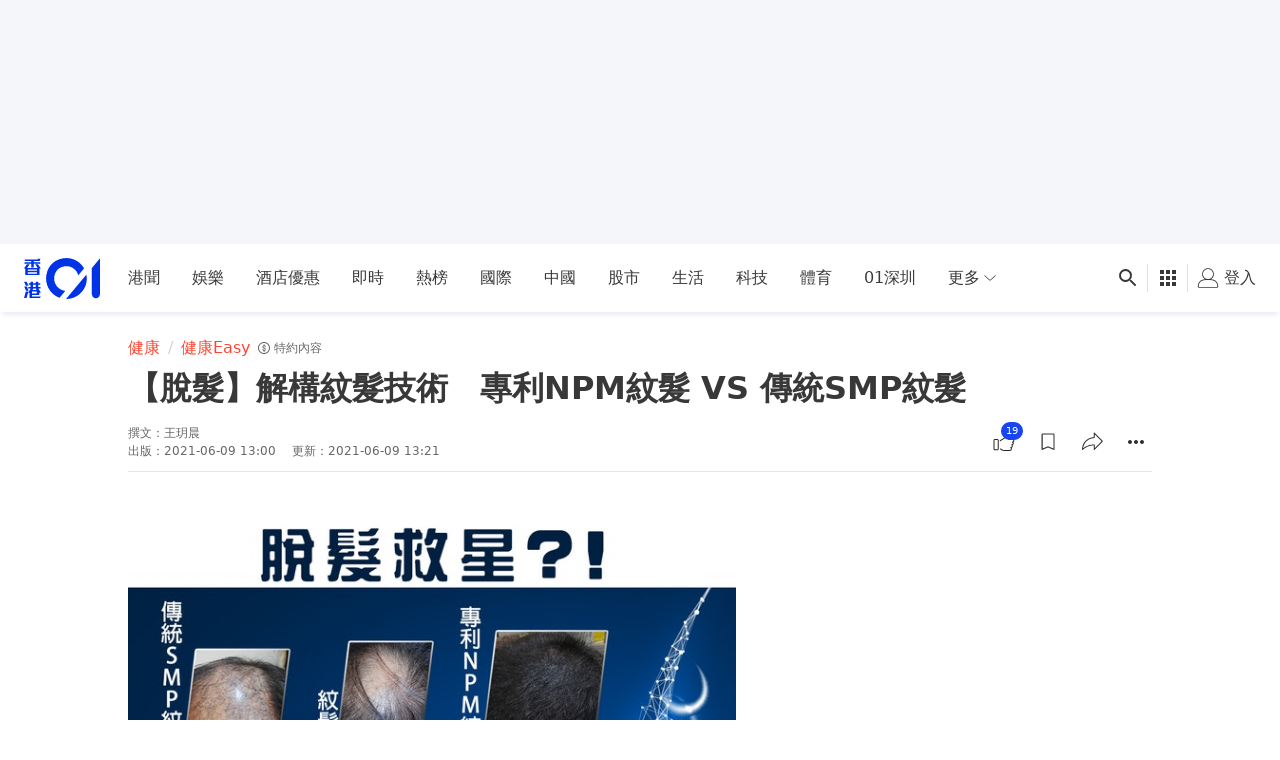

--- FILE ---
content_type: text/html; charset=utf-8
request_url: https://www.google.com/recaptcha/api2/aframe
body_size: 185
content:
<!DOCTYPE HTML><html><head><meta http-equiv="content-type" content="text/html; charset=UTF-8"></head><body><script nonce="XOvT5q3yQS8xZVvsimV1WQ">/** Anti-fraud and anti-abuse applications only. See google.com/recaptcha */ try{var clients={'sodar':'https://pagead2.googlesyndication.com/pagead/sodar?'};window.addEventListener("message",function(a){try{if(a.source===window.parent){var b=JSON.parse(a.data);var c=clients[b['id']];if(c){var d=document.createElement('img');d.src=c+b['params']+'&rc='+(localStorage.getItem("rc::a")?sessionStorage.getItem("rc::b"):"");window.document.body.appendChild(d);sessionStorage.setItem("rc::e",parseInt(sessionStorage.getItem("rc::e")||0)+1);localStorage.setItem("rc::h",'1769369208366');}}}catch(b){}});window.parent.postMessage("_grecaptcha_ready", "*");}catch(b){}</script></body></html>

--- FILE ---
content_type: application/javascript; charset=utf-8
request_url: https://fundingchoicesmessages.google.com/f/AGSKWxX6wPLkmAIwySReKt8F8d3tSvqfdTVWO01NC5_EzXsqVcetfAUfsFkVNEzoYc6qTWTsWq17VnxHNVpZ-uAUtZED0Vhmbl1y8kfz_pPoh6zkQSvM8l7pIiX6yqDuWfN_WFVOCdHU4w==?fccs=W251bGwsbnVsbCxudWxsLG51bGwsbnVsbCxudWxsLFsxNzY5MzY5MjAxLDQzNTAwMDAwMF0sbnVsbCxudWxsLG51bGwsW251bGwsWzddXSwiaHR0cHM6Ly93d3cuaGswMS5jb20vJUU1JTgxJUE1JUU1JUJBJUI3RWFzeS82MzUxNDEvJUU4JTg0JUFCJUU5JUFCJUFFLSVFOCVBNyVBMyVFNiVBNyU4QiVFNyVCNCU4QiVFOSVBQiVBRSVFNiU4QSU4MCVFOCVBMSU5My0lRTUlQjAlODglRTUlODglQTlucG0lRTclQjQlOEIlRTklQUIlQUUtdnMtJUU1JTgyJUIzJUU3JUI1JUIxc21wJUU3JUI0JThCJUU5JUFCJUFFIixudWxsLFtbOCwiazYxUEJqbWs2TzAiXSxbOSwiZW4tVVMiXSxbMTksIjIiXSxbMTcsIlswXSJdLFsyNCwiIl0sWzI5LCJmYWxzZSJdXV0
body_size: -219
content:
if (typeof __googlefc.fcKernelManager.run === 'function') {"use strict";this.default_ContributorServingResponseClientJs=this.default_ContributorServingResponseClientJs||{};(function(_){var window=this;
try{
var QH=function(a){this.A=_.t(a)};_.u(QH,_.J);var RH=_.ed(QH);var SH=function(a,b,c){this.B=a;this.params=b;this.j=c;this.l=_.F(this.params,4);this.o=new _.dh(this.B.document,_.O(this.params,3),new _.Qg(_.Qk(this.j)))};SH.prototype.run=function(){if(_.P(this.params,10)){var a=this.o;var b=_.eh(a);b=_.Od(b,4);_.ih(a,b)}a=_.Rk(this.j)?_.be(_.Rk(this.j)):new _.de;_.ee(a,9);_.F(a,4)!==1&&_.G(a,4,this.l===2||this.l===3?1:2);_.Fg(this.params,5)&&(b=_.O(this.params,5),_.hg(a,6,b));return a};var TH=function(){};TH.prototype.run=function(a,b){var c,d;return _.v(function(e){c=RH(b);d=(new SH(a,c,_.A(c,_.Pk,2))).run();return e.return({ia:_.L(d)})})};_.Tk(8,new TH);
}catch(e){_._DumpException(e)}
}).call(this,this.default_ContributorServingResponseClientJs);
// Google Inc.

//# sourceURL=/_/mss/boq-content-ads-contributor/_/js/k=boq-content-ads-contributor.ContributorServingResponseClientJs.en_US.k61PBjmk6O0.es5.O/d=1/exm=kernel_loader,loader_js_executable/ed=1/rs=AJlcJMztj-kAdg6DB63MlSG3pP52LjSptg/m=web_iab_tcf_v2_signal_executable
__googlefc.fcKernelManager.run('\x5b\x5b\x5b8,\x22\x5bnull,\x5b\x5bnull,null,null,\\\x22https:\/\/fundingchoicesmessages.google.com\/f\/AGSKWxXrNMKo6xUIvz-bR-8ujwFLFCbk3ciVcE9LjBbKSU_Y8nvMV_Ti26JJY-d-eNM0vyOVMLAczfAmEAXpxsD7-nd5hsAmEviU83EkzNm3a_zmhESq-vPWRZFPO-qtu6I6HDUQGz0yCQ\\\\u003d\\\\u003d\\\x22\x5d,null,null,\x5bnull,null,null,\\\x22https:\/\/fundingchoicesmessages.google.com\/el\/AGSKWxVFPcNKTqgyIJeQVT3KF-_ZZakRJZgdg2LU9hF4OdvicoKfwNNXfm4XSiH7Ue594PW8NnH1J0NRjat9RKLXF-qVFPKasoILLvRdLOZ1iFJ9odHpsWVghFOh9MCR1l8tIH6ReVvJXw\\\\u003d\\\\u003d\\\x22\x5d,null,\x5bnull,\x5b7\x5d\x5d\x5d,\\\x22hk01.com\\\x22,1,\\\x22en\\\x22,null,null,null,null,1\x5d\x22\x5d\x5d,\x5bnull,null,null,\x22https:\/\/fundingchoicesmessages.google.com\/f\/AGSKWxWb-SvlPEqPH7h-JaZpj3lrY2Y0qFEQ8fHRq0El0ttc46Jg1gFsEPDk1YORBpcT0g9CH_j_w8twqV5H1EHmpX_wIo1zn8or7JEXuCqoRNzbz4M8ZPp6bWdaILBVH4HYWc2A5Bva0A\\u003d\\u003d\x22\x5d\x5d');}

--- FILE ---
content_type: application/javascript; charset=utf-8
request_url: https://fundingchoicesmessages.google.com/f/AGSKWxVRsqvx8kRRln0dbFORDUFvq225ysLtG4tW-Ir9-3pU4oh5ncpBLf4YlRfcFELhPUtDQuKosfZiCPMvaUepwbQ1kFZRigoKK1sjugJGW_dXeilRHxzSd3XbxPrHNEQhouAfRDUNDpJvITCcibEAl7fFPBTe5fHysS132DAoxLr-loVcCaIt1L542xWT/_/boomad..theadtech./adspi./fea_ads./top_adv_
body_size: -1289
content:
window['89d313a2-8c35-43e4-a140-5ab03b8e2bce'] = true;

--- FILE ---
content_type: text/javascript; charset=utf-8
request_url: https://app.link/_r?sdk=web2.86.5&branch_key=key_live_poEGVC3LB6uIm5ULkG5jncmktBc9WVaN&callback=branch_callback__0
body_size: 66
content:
/**/ typeof branch_callback__0 === 'function' && branch_callback__0("1544053212388581173");